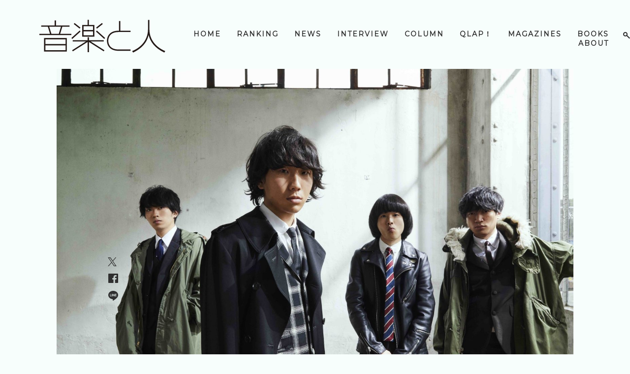

--- FILE ---
content_type: text/html; charset=UTF-8
request_url: https://ongakutohito.com/2020/03/25/kawachireds-interview/
body_size: 51128
content:
<html lang="ja">
<head>
  <title>河内REDS初登場。彼らの「特殊な音」の中にある、真っ直ぐな思いについて | 音楽と人.com</title>
  <meta http-equiv="Content-Type" content="text/html; charset=UTF-8" />
  <meta name="viewport" content="width=device-width, initial-scale=1.0" />
  <meta name=”twitter:card” content=”summary_large_image” />
  <meta name="twitter:site" content="@ongaku_to_hito" />
  <meta name="twitter:domain" content="ongakutohito.com" />
  <!-- <link rel="stylesheet" href="https://ongakutohito.com/wp-content/themes/ongakutohito/node_modules/bootstrap/dist/css/bootstrap.min.css" type="text/css" /> -->
  <link href='https://fonts.googleapis.com/css?family=Montserrat' rel='stylesheet' type='text/css'>
  <link rel="shortcut icon" href="https://ongakutohito.com/wp-content/themes/ongakutohito/img/favicon.ico">
  <link rel="stylesheet" type="text/css" href="https://ongakutohito.com/wp-content/themes/ongakutohito/style.css?1760086552" />


  <meta property="og:type" content="blog">
  <meta property="og:description" content="">
<meta property="og:title" content="河内REDS初登場。彼らの「特殊な音」の中にある、真っ直ぐな思いについて">
<meta name="twitter:title" content="河内REDS初登場。彼らの「特殊な音」の中にある、真っ直ぐな思いについて">
<meta property="og:url" content="https://ongakutohito.com/2020/03/25/kawachireds-interview/">
<meta property="og:image" content="https://ongakutohito.com/wp-content/uploads/2020/03/河内REDS_アー写-scaled.jpg">
<meta name="twitter:image" content="https://ongakutohito.com/wp-content/uploads/2020/03/河内REDS_アー写-scaled.jpg">
  <meta property="og:site_name" content="音楽と人.com">

                      <link rel="next" href="https://ongakutohito.com/2020/03/25/kawachireds-interview//2">
              <meta name='robots' content='max-image-preview:large' />

<!-- All in One SEO Pack 2.9.1 by Michael Torbert of Semper Fi Web Designob_start_detected [-1,-1] -->
<link rel='next' href='https://ongakutohito.com/2020/03/25/kawachireds-interview/2/%20class=post-page-numbers' />

<link rel="canonical" href="https://ongakutohito.com/2020/03/25/kawachireds-interview/" />
			<script type="text/javascript" >
				window.ga=window.ga||function(){(ga.q=ga.q||[]).push(arguments)};ga.l=+new Date;
				ga('create', 'UA-120903222-1', 'auto');
				// Plugins
				
				ga('send', 'pageview');
			</script>
			<script async src="https://www.google-analytics.com/analytics.js"></script>
			<!-- /all in one seo pack -->
<link rel='dns-prefetch' href='//ongakutohito.com' />
<link rel="alternate" type="application/rss+xml" title="音楽と人.com &raquo; 河内REDS初登場。彼らの「特殊な音」の中にある、真っ直ぐな思いについて のコメントのフィード" href="https://ongakutohito.com/2020/03/25/kawachireds-interview/feed/" />
<link rel="alternate" title="oEmbed (JSON)" type="application/json+oembed" href="https://ongakutohito.com/wp-json/oembed/1.0/embed?url=https%3A%2F%2Fongakutohito.com%2F2020%2F03%2F25%2Fkawachireds-interview%2F" />
<link rel="alternate" title="oEmbed (XML)" type="text/xml+oembed" href="https://ongakutohito.com/wp-json/oembed/1.0/embed?url=https%3A%2F%2Fongakutohito.com%2F2020%2F03%2F25%2Fkawachireds-interview%2F&#038;format=xml" />
<style id='wp-img-auto-sizes-contain-inline-css' type='text/css'>
img:is([sizes=auto i],[sizes^="auto," i]){contain-intrinsic-size:3000px 1500px}
/*# sourceURL=wp-img-auto-sizes-contain-inline-css */
</style>
<style id='wp-emoji-styles-inline-css' type='text/css'>

	img.wp-smiley, img.emoji {
		display: inline !important;
		border: none !important;
		box-shadow: none !important;
		height: 1em !important;
		width: 1em !important;
		margin: 0 0.07em !important;
		vertical-align: -0.1em !important;
		background: none !important;
		padding: 0 !important;
	}
/*# sourceURL=wp-emoji-styles-inline-css */
</style>
<style id='wp-block-library-inline-css' type='text/css'>
:root{--wp-block-synced-color:#7a00df;--wp-block-synced-color--rgb:122,0,223;--wp-bound-block-color:var(--wp-block-synced-color);--wp-editor-canvas-background:#ddd;--wp-admin-theme-color:#007cba;--wp-admin-theme-color--rgb:0,124,186;--wp-admin-theme-color-darker-10:#006ba1;--wp-admin-theme-color-darker-10--rgb:0,107,160.5;--wp-admin-theme-color-darker-20:#005a87;--wp-admin-theme-color-darker-20--rgb:0,90,135;--wp-admin-border-width-focus:2px}@media (min-resolution:192dpi){:root{--wp-admin-border-width-focus:1.5px}}.wp-element-button{cursor:pointer}:root .has-very-light-gray-background-color{background-color:#eee}:root .has-very-dark-gray-background-color{background-color:#313131}:root .has-very-light-gray-color{color:#eee}:root .has-very-dark-gray-color{color:#313131}:root .has-vivid-green-cyan-to-vivid-cyan-blue-gradient-background{background:linear-gradient(135deg,#00d084,#0693e3)}:root .has-purple-crush-gradient-background{background:linear-gradient(135deg,#34e2e4,#4721fb 50%,#ab1dfe)}:root .has-hazy-dawn-gradient-background{background:linear-gradient(135deg,#faaca8,#dad0ec)}:root .has-subdued-olive-gradient-background{background:linear-gradient(135deg,#fafae1,#67a671)}:root .has-atomic-cream-gradient-background{background:linear-gradient(135deg,#fdd79a,#004a59)}:root .has-nightshade-gradient-background{background:linear-gradient(135deg,#330968,#31cdcf)}:root .has-midnight-gradient-background{background:linear-gradient(135deg,#020381,#2874fc)}:root{--wp--preset--font-size--normal:16px;--wp--preset--font-size--huge:42px}.has-regular-font-size{font-size:1em}.has-larger-font-size{font-size:2.625em}.has-normal-font-size{font-size:var(--wp--preset--font-size--normal)}.has-huge-font-size{font-size:var(--wp--preset--font-size--huge)}.has-text-align-center{text-align:center}.has-text-align-left{text-align:left}.has-text-align-right{text-align:right}.has-fit-text{white-space:nowrap!important}#end-resizable-editor-section{display:none}.aligncenter{clear:both}.items-justified-left{justify-content:flex-start}.items-justified-center{justify-content:center}.items-justified-right{justify-content:flex-end}.items-justified-space-between{justify-content:space-between}.screen-reader-text{border:0;clip-path:inset(50%);height:1px;margin:-1px;overflow:hidden;padding:0;position:absolute;width:1px;word-wrap:normal!important}.screen-reader-text:focus{background-color:#ddd;clip-path:none;color:#444;display:block;font-size:1em;height:auto;left:5px;line-height:normal;padding:15px 23px 14px;text-decoration:none;top:5px;width:auto;z-index:100000}html :where(.has-border-color){border-style:solid}html :where([style*=border-top-color]){border-top-style:solid}html :where([style*=border-right-color]){border-right-style:solid}html :where([style*=border-bottom-color]){border-bottom-style:solid}html :where([style*=border-left-color]){border-left-style:solid}html :where([style*=border-width]){border-style:solid}html :where([style*=border-top-width]){border-top-style:solid}html :where([style*=border-right-width]){border-right-style:solid}html :where([style*=border-bottom-width]){border-bottom-style:solid}html :where([style*=border-left-width]){border-left-style:solid}html :where(img[class*=wp-image-]){height:auto;max-width:100%}:where(figure){margin:0 0 1em}html :where(.is-position-sticky){--wp-admin--admin-bar--position-offset:var(--wp-admin--admin-bar--height,0px)}@media screen and (max-width:600px){html :where(.is-position-sticky){--wp-admin--admin-bar--position-offset:0px}}

/*# sourceURL=wp-block-library-inline-css */
</style><style id='wp-block-heading-inline-css' type='text/css'>
h1:where(.wp-block-heading).has-background,h2:where(.wp-block-heading).has-background,h3:where(.wp-block-heading).has-background,h4:where(.wp-block-heading).has-background,h5:where(.wp-block-heading).has-background,h6:where(.wp-block-heading).has-background{padding:1.25em 2.375em}h1.has-text-align-left[style*=writing-mode]:where([style*=vertical-lr]),h1.has-text-align-right[style*=writing-mode]:where([style*=vertical-rl]),h2.has-text-align-left[style*=writing-mode]:where([style*=vertical-lr]),h2.has-text-align-right[style*=writing-mode]:where([style*=vertical-rl]),h3.has-text-align-left[style*=writing-mode]:where([style*=vertical-lr]),h3.has-text-align-right[style*=writing-mode]:where([style*=vertical-rl]),h4.has-text-align-left[style*=writing-mode]:where([style*=vertical-lr]),h4.has-text-align-right[style*=writing-mode]:where([style*=vertical-rl]),h5.has-text-align-left[style*=writing-mode]:where([style*=vertical-lr]),h5.has-text-align-right[style*=writing-mode]:where([style*=vertical-rl]),h6.has-text-align-left[style*=writing-mode]:where([style*=vertical-lr]),h6.has-text-align-right[style*=writing-mode]:where([style*=vertical-rl]){rotate:180deg}
/*# sourceURL=https://ongakutohito.com/wp-includes/blocks/heading/style.min.css */
</style>
<style id='wp-block-paragraph-inline-css' type='text/css'>
.is-small-text{font-size:.875em}.is-regular-text{font-size:1em}.is-large-text{font-size:2.25em}.is-larger-text{font-size:3em}.has-drop-cap:not(:focus):first-letter{float:left;font-size:8.4em;font-style:normal;font-weight:100;line-height:.68;margin:.05em .1em 0 0;text-transform:uppercase}body.rtl .has-drop-cap:not(:focus):first-letter{float:none;margin-left:.1em}p.has-drop-cap.has-background{overflow:hidden}:root :where(p.has-background){padding:1.25em 2.375em}:where(p.has-text-color:not(.has-link-color)) a{color:inherit}p.has-text-align-left[style*="writing-mode:vertical-lr"],p.has-text-align-right[style*="writing-mode:vertical-rl"]{rotate:180deg}
/*# sourceURL=https://ongakutohito.com/wp-includes/blocks/paragraph/style.min.css */
</style>
<style id='wp-block-separator-inline-css' type='text/css'>
@charset "UTF-8";.wp-block-separator{border:none;border-top:2px solid}:root :where(.wp-block-separator.is-style-dots){height:auto;line-height:1;text-align:center}:root :where(.wp-block-separator.is-style-dots):before{color:currentColor;content:"···";font-family:serif;font-size:1.5em;letter-spacing:2em;padding-left:2em}.wp-block-separator.is-style-dots{background:none!important;border:none!important}
/*# sourceURL=https://ongakutohito.com/wp-includes/blocks/separator/style.min.css */
</style>
<style id='global-styles-inline-css' type='text/css'>
:root{--wp--preset--aspect-ratio--square: 1;--wp--preset--aspect-ratio--4-3: 4/3;--wp--preset--aspect-ratio--3-4: 3/4;--wp--preset--aspect-ratio--3-2: 3/2;--wp--preset--aspect-ratio--2-3: 2/3;--wp--preset--aspect-ratio--16-9: 16/9;--wp--preset--aspect-ratio--9-16: 9/16;--wp--preset--color--black: #000000;--wp--preset--color--cyan-bluish-gray: #abb8c3;--wp--preset--color--white: #ffffff;--wp--preset--color--pale-pink: #f78da7;--wp--preset--color--vivid-red: #cf2e2e;--wp--preset--color--luminous-vivid-orange: #ff6900;--wp--preset--color--luminous-vivid-amber: #fcb900;--wp--preset--color--light-green-cyan: #7bdcb5;--wp--preset--color--vivid-green-cyan: #00d084;--wp--preset--color--pale-cyan-blue: #8ed1fc;--wp--preset--color--vivid-cyan-blue: #0693e3;--wp--preset--color--vivid-purple: #9b51e0;--wp--preset--gradient--vivid-cyan-blue-to-vivid-purple: linear-gradient(135deg,rgb(6,147,227) 0%,rgb(155,81,224) 100%);--wp--preset--gradient--light-green-cyan-to-vivid-green-cyan: linear-gradient(135deg,rgb(122,220,180) 0%,rgb(0,208,130) 100%);--wp--preset--gradient--luminous-vivid-amber-to-luminous-vivid-orange: linear-gradient(135deg,rgb(252,185,0) 0%,rgb(255,105,0) 100%);--wp--preset--gradient--luminous-vivid-orange-to-vivid-red: linear-gradient(135deg,rgb(255,105,0) 0%,rgb(207,46,46) 100%);--wp--preset--gradient--very-light-gray-to-cyan-bluish-gray: linear-gradient(135deg,rgb(238,238,238) 0%,rgb(169,184,195) 100%);--wp--preset--gradient--cool-to-warm-spectrum: linear-gradient(135deg,rgb(74,234,220) 0%,rgb(151,120,209) 20%,rgb(207,42,186) 40%,rgb(238,44,130) 60%,rgb(251,105,98) 80%,rgb(254,248,76) 100%);--wp--preset--gradient--blush-light-purple: linear-gradient(135deg,rgb(255,206,236) 0%,rgb(152,150,240) 100%);--wp--preset--gradient--blush-bordeaux: linear-gradient(135deg,rgb(254,205,165) 0%,rgb(254,45,45) 50%,rgb(107,0,62) 100%);--wp--preset--gradient--luminous-dusk: linear-gradient(135deg,rgb(255,203,112) 0%,rgb(199,81,192) 50%,rgb(65,88,208) 100%);--wp--preset--gradient--pale-ocean: linear-gradient(135deg,rgb(255,245,203) 0%,rgb(182,227,212) 50%,rgb(51,167,181) 100%);--wp--preset--gradient--electric-grass: linear-gradient(135deg,rgb(202,248,128) 0%,rgb(113,206,126) 100%);--wp--preset--gradient--midnight: linear-gradient(135deg,rgb(2,3,129) 0%,rgb(40,116,252) 100%);--wp--preset--font-size--small: 13px;--wp--preset--font-size--medium: 20px;--wp--preset--font-size--large: 36px;--wp--preset--font-size--x-large: 42px;--wp--preset--spacing--20: 0.44rem;--wp--preset--spacing--30: 0.67rem;--wp--preset--spacing--40: 1rem;--wp--preset--spacing--50: 1.5rem;--wp--preset--spacing--60: 2.25rem;--wp--preset--spacing--70: 3.38rem;--wp--preset--spacing--80: 5.06rem;--wp--preset--shadow--natural: 6px 6px 9px rgba(0, 0, 0, 0.2);--wp--preset--shadow--deep: 12px 12px 50px rgba(0, 0, 0, 0.4);--wp--preset--shadow--sharp: 6px 6px 0px rgba(0, 0, 0, 0.2);--wp--preset--shadow--outlined: 6px 6px 0px -3px rgb(255, 255, 255), 6px 6px rgb(0, 0, 0);--wp--preset--shadow--crisp: 6px 6px 0px rgb(0, 0, 0);}:where(.is-layout-flex){gap: 0.5em;}:where(.is-layout-grid){gap: 0.5em;}body .is-layout-flex{display: flex;}.is-layout-flex{flex-wrap: wrap;align-items: center;}.is-layout-flex > :is(*, div){margin: 0;}body .is-layout-grid{display: grid;}.is-layout-grid > :is(*, div){margin: 0;}:where(.wp-block-columns.is-layout-flex){gap: 2em;}:where(.wp-block-columns.is-layout-grid){gap: 2em;}:where(.wp-block-post-template.is-layout-flex){gap: 1.25em;}:where(.wp-block-post-template.is-layout-grid){gap: 1.25em;}.has-black-color{color: var(--wp--preset--color--black) !important;}.has-cyan-bluish-gray-color{color: var(--wp--preset--color--cyan-bluish-gray) !important;}.has-white-color{color: var(--wp--preset--color--white) !important;}.has-pale-pink-color{color: var(--wp--preset--color--pale-pink) !important;}.has-vivid-red-color{color: var(--wp--preset--color--vivid-red) !important;}.has-luminous-vivid-orange-color{color: var(--wp--preset--color--luminous-vivid-orange) !important;}.has-luminous-vivid-amber-color{color: var(--wp--preset--color--luminous-vivid-amber) !important;}.has-light-green-cyan-color{color: var(--wp--preset--color--light-green-cyan) !important;}.has-vivid-green-cyan-color{color: var(--wp--preset--color--vivid-green-cyan) !important;}.has-pale-cyan-blue-color{color: var(--wp--preset--color--pale-cyan-blue) !important;}.has-vivid-cyan-blue-color{color: var(--wp--preset--color--vivid-cyan-blue) !important;}.has-vivid-purple-color{color: var(--wp--preset--color--vivid-purple) !important;}.has-black-background-color{background-color: var(--wp--preset--color--black) !important;}.has-cyan-bluish-gray-background-color{background-color: var(--wp--preset--color--cyan-bluish-gray) !important;}.has-white-background-color{background-color: var(--wp--preset--color--white) !important;}.has-pale-pink-background-color{background-color: var(--wp--preset--color--pale-pink) !important;}.has-vivid-red-background-color{background-color: var(--wp--preset--color--vivid-red) !important;}.has-luminous-vivid-orange-background-color{background-color: var(--wp--preset--color--luminous-vivid-orange) !important;}.has-luminous-vivid-amber-background-color{background-color: var(--wp--preset--color--luminous-vivid-amber) !important;}.has-light-green-cyan-background-color{background-color: var(--wp--preset--color--light-green-cyan) !important;}.has-vivid-green-cyan-background-color{background-color: var(--wp--preset--color--vivid-green-cyan) !important;}.has-pale-cyan-blue-background-color{background-color: var(--wp--preset--color--pale-cyan-blue) !important;}.has-vivid-cyan-blue-background-color{background-color: var(--wp--preset--color--vivid-cyan-blue) !important;}.has-vivid-purple-background-color{background-color: var(--wp--preset--color--vivid-purple) !important;}.has-black-border-color{border-color: var(--wp--preset--color--black) !important;}.has-cyan-bluish-gray-border-color{border-color: var(--wp--preset--color--cyan-bluish-gray) !important;}.has-white-border-color{border-color: var(--wp--preset--color--white) !important;}.has-pale-pink-border-color{border-color: var(--wp--preset--color--pale-pink) !important;}.has-vivid-red-border-color{border-color: var(--wp--preset--color--vivid-red) !important;}.has-luminous-vivid-orange-border-color{border-color: var(--wp--preset--color--luminous-vivid-orange) !important;}.has-luminous-vivid-amber-border-color{border-color: var(--wp--preset--color--luminous-vivid-amber) !important;}.has-light-green-cyan-border-color{border-color: var(--wp--preset--color--light-green-cyan) !important;}.has-vivid-green-cyan-border-color{border-color: var(--wp--preset--color--vivid-green-cyan) !important;}.has-pale-cyan-blue-border-color{border-color: var(--wp--preset--color--pale-cyan-blue) !important;}.has-vivid-cyan-blue-border-color{border-color: var(--wp--preset--color--vivid-cyan-blue) !important;}.has-vivid-purple-border-color{border-color: var(--wp--preset--color--vivid-purple) !important;}.has-vivid-cyan-blue-to-vivid-purple-gradient-background{background: var(--wp--preset--gradient--vivid-cyan-blue-to-vivid-purple) !important;}.has-light-green-cyan-to-vivid-green-cyan-gradient-background{background: var(--wp--preset--gradient--light-green-cyan-to-vivid-green-cyan) !important;}.has-luminous-vivid-amber-to-luminous-vivid-orange-gradient-background{background: var(--wp--preset--gradient--luminous-vivid-amber-to-luminous-vivid-orange) !important;}.has-luminous-vivid-orange-to-vivid-red-gradient-background{background: var(--wp--preset--gradient--luminous-vivid-orange-to-vivid-red) !important;}.has-very-light-gray-to-cyan-bluish-gray-gradient-background{background: var(--wp--preset--gradient--very-light-gray-to-cyan-bluish-gray) !important;}.has-cool-to-warm-spectrum-gradient-background{background: var(--wp--preset--gradient--cool-to-warm-spectrum) !important;}.has-blush-light-purple-gradient-background{background: var(--wp--preset--gradient--blush-light-purple) !important;}.has-blush-bordeaux-gradient-background{background: var(--wp--preset--gradient--blush-bordeaux) !important;}.has-luminous-dusk-gradient-background{background: var(--wp--preset--gradient--luminous-dusk) !important;}.has-pale-ocean-gradient-background{background: var(--wp--preset--gradient--pale-ocean) !important;}.has-electric-grass-gradient-background{background: var(--wp--preset--gradient--electric-grass) !important;}.has-midnight-gradient-background{background: var(--wp--preset--gradient--midnight) !important;}.has-small-font-size{font-size: var(--wp--preset--font-size--small) !important;}.has-medium-font-size{font-size: var(--wp--preset--font-size--medium) !important;}.has-large-font-size{font-size: var(--wp--preset--font-size--large) !important;}.has-x-large-font-size{font-size: var(--wp--preset--font-size--x-large) !important;}
/*# sourceURL=global-styles-inline-css */
</style>

<style id='classic-theme-styles-inline-css' type='text/css'>
/*! This file is auto-generated */
.wp-block-button__link{color:#fff;background-color:#32373c;border-radius:9999px;box-shadow:none;text-decoration:none;padding:calc(.667em + 2px) calc(1.333em + 2px);font-size:1.125em}.wp-block-file__button{background:#32373c;color:#fff;text-decoration:none}
/*# sourceURL=/wp-includes/css/classic-themes.min.css */
</style>
<link rel='stylesheet' id='wordpress-popular-posts-css-css' href='https://ongakutohito.com/wp-content/plugins/wordpress-popular-posts/public/css/wpp.css?ver=4.2.0' type='text/css' media='all' />
<script type="text/javascript" id="wpp-js-js-extra">
/* <![CDATA[ */
var wpp_params = {"sampling_active":"0","sampling_rate":"100","ajax_url":"https://ongakutohito.com/wp-json/wordpress-popular-posts/v1/popular-posts/","ID":"4831","token":"624808e74f","debug":""};
//# sourceURL=wpp-js-js-extra
/* ]]> */
</script>
<script type="text/javascript" src="https://ongakutohito.com/wp-content/plugins/wordpress-popular-posts/public/js/wpp-4.2.0.min.js?ver=4.2.0" id="wpp-js-js"></script>
<script type="text/javascript" src="https://ongakutohito.com/wp-includes/js/jquery/jquery.min.js?ver=3.7.1" id="jquery-core-js"></script>
<script type="text/javascript" src="https://ongakutohito.com/wp-includes/js/jquery/jquery-migrate.min.js?ver=3.4.1" id="jquery-migrate-js"></script>
<link rel="https://api.w.org/" href="https://ongakutohito.com/wp-json/" /><link rel="alternate" title="JSON" type="application/json" href="https://ongakutohito.com/wp-json/wp/v2/posts/4831" /><link rel="EditURI" type="application/rsd+xml" title="RSD" href="https://ongakutohito.com/xmlrpc.php?rsd" />
<meta name="generator" content="WordPress 6.9" />
<link rel='shortlink' href='https://ongakutohito.com/?p=4831' />
</head>
  <body onselectstart="return false;" onmousedown="return false;">
  <header>
    <div class="header-relative header-content">
      <a href="https://ongakutohito.com">
        <span class="img logo logo-horizontal" id="logo"></span>
      </a>
      <div class="fixed-pc-menu-container">
        <div class="pc-menu" id="pc-menu">
          <a href="https://ongakutohito.com/search"><span class="img search"></span></a>
          <div class="menu-%e3%83%87%e3%83%95%e3%82%a9%e3%83%ab%e3%83%88-container"><ul id="menu-%e3%83%87%e3%83%95%e3%82%a9%e3%83%ab%e3%83%88" class="menu"><li id="menu-item-1875" class="menu-item menu-item-type-custom menu-item-object-custom menu-item-home menu-item-1875"><a href="https://ongakutohito.com">HOME</a></li>
<li id="menu-item-1878" class="menu-item menu-item-type-post_type menu-item-object-page menu-item-1878"><a href="https://ongakutohito.com/popular/">RANKING</a></li>
<li id="menu-item-1881" class="menu-item menu-item-type-taxonomy menu-item-object-category menu-item-1881"><a href="https://ongakutohito.com/category/news/">NEWS</a></li>
<li id="menu-item-1879" class="menu-item menu-item-type-taxonomy menu-item-object-category current-post-ancestor current-menu-parent current-post-parent menu-item-1879"><a href="https://ongakutohito.com/category/interview/">INTERVIEW</a></li>
<li id="menu-item-1880" class="menu-item menu-item-type-taxonomy menu-item-object-category menu-item-1880"><a href="https://ongakutohito.com/category/column/">COLUMN</a></li>
<li id="menu-item-16285" class="menu-item menu-item-type-taxonomy menu-item-object-category menu-item-16285"><a href="https://ongakutohito.com/category/qlap/">QLAP！</a></li>
<li id="menu-item-1876" class="menu-item menu-item-type-post_type menu-item-object-page menu-item-1876"><a href="https://ongakutohito.com/magazines/">MAGAZINES</a></li>
<li id="menu-item-2238" class="menu-item menu-item-type-post_type menu-item-object-page menu-item-2238"><a href="https://ongakutohito.com/books/">BOOKS</a></li>
<li id="menu-item-1877" class="menu-item menu-item-type-post_type menu-item-object-page menu-item-1877"><a href="https://ongakutohito.com/about/">ABOUT</a></li>
</ul></div>        </div>
      </div>

      <div class="sp-menu-link" id="sp-menu-link">
        <a href="#"><span class="img humberger"></span></a>
      </div>
    </div>
  </header>
  <div id="contents">
    <div class="sp-menu not-displayed" id="sp-menu">
      <div class="sp-menu-content">
        <div class="menu-%e3%83%87%e3%83%95%e3%82%a9%e3%83%ab%e3%83%88-container"><ul id="menu-%e3%83%87%e3%83%95%e3%82%a9%e3%83%ab%e3%83%88-1" class="menu"><li class="menu-item menu-item-type-custom menu-item-object-custom menu-item-home menu-item-1875"><a href="https://ongakutohito.com">HOME</a></li>
<li class="menu-item menu-item-type-post_type menu-item-object-page menu-item-1878"><a href="https://ongakutohito.com/popular/">RANKING</a></li>
<li class="menu-item menu-item-type-taxonomy menu-item-object-category menu-item-1881"><a href="https://ongakutohito.com/category/news/">NEWS</a></li>
<li class="menu-item menu-item-type-taxonomy menu-item-object-category current-post-ancestor current-menu-parent current-post-parent menu-item-1879"><a href="https://ongakutohito.com/category/interview/">INTERVIEW</a></li>
<li class="menu-item menu-item-type-taxonomy menu-item-object-category menu-item-1880"><a href="https://ongakutohito.com/category/column/">COLUMN</a></li>
<li class="menu-item menu-item-type-taxonomy menu-item-object-category menu-item-16285"><a href="https://ongakutohito.com/category/qlap/">QLAP！</a></li>
<li class="menu-item menu-item-type-post_type menu-item-object-page menu-item-1876"><a href="https://ongakutohito.com/magazines/">MAGAZINES</a></li>
<li class="menu-item menu-item-type-post_type menu-item-object-page menu-item-2238"><a href="https://ongakutohito.com/books/">BOOKS</a></li>
<li class="menu-item menu-item-type-post_type menu-item-object-page menu-item-1877"><a href="https://ongakutohito.com/about/">ABOUT</a></li>
</ul></div>        <a href="https://ongakutohito.com/search"><span class="img search"></span></a>
      </div>
      <a href="#" id="sp-menu-close-link"><span class="img close"></span></a>
    </div>
    <div class="except_footer">
<div class="zoomed-image-container not-displayed" id="zoomed-image-container">
  <img src="" />
  <a href="#" id="zoomed-image-close-link"><span class="img close"></span></a>
</div>

<div class="article-thumbnail-img">
  <img width="2560" height="1707" src="https://ongakutohito.com/wp-content/uploads/2020/03/河内REDS_アー写-scaled.jpg" class="attachment-post-thumbnail size-post-thumbnail wp-post-image" alt="" decoding="async" loading="lazy" srcset="https://ongakutohito.com/wp-content/uploads/2020/03/河内REDS_アー写-scaled.jpg 2560w, https://ongakutohito.com/wp-content/uploads/2020/03/河内REDS_アー写-300x200.jpg 300w, https://ongakutohito.com/wp-content/uploads/2020/03/河内REDS_アー写-1024x683.jpg 1024w, https://ongakutohito.com/wp-content/uploads/2020/03/河内REDS_アー写-768x512.jpg 768w, https://ongakutohito.com/wp-content/uploads/2020/03/河内REDS_アー写-1536x1024.jpg 1536w, https://ongakutohito.com/wp-content/uploads/2020/03/河内REDS_アー写-2048x1365.jpg 2048w" sizes="auto, (max-width: 2560px) 100vw, 2560px" /></div>
<div class="article-content">
  <div class="article-head">
    <div class="sub" id="article-sub-container">
      <div class="sub-contents">
        <div class="category">
          <a href="https://ongakutohito.com/category/interview/" rel="category tag">INTERVIEW</a>        </div>
        <div class="tags">
              <ul>
        <li>
      <a href="https://ongakutohito.com/tag/%e6%9c%80%e6%96%b0%e5%8f%b7/">
        <span class="tag">#最新号</span>
      </a>
    </li>
        <li>
      <a href="https://ongakutohito.com/tag/%e6%b2%b3%e5%86%85reds/">
        <span class="tag">#河内REDS</span>
      </a>
    </li>
        </ul>
            </div>
      </div>
    </div>
    <div class="">
      <h1 class="title">河内REDS初登場。彼らの「特殊な音」の中にある、真っ直ぐな思いについて</h1>
    </div>
    <div class="article-sns-container">
      <a href="http://www.facebook.com/sharer.php?src=bm&u=https%3A%2F%2Fongakutohito.com%2F2020%2F03%2F25%2Fkawachireds-interview%2F&t=河内REDS初登場。彼らの「特殊な音」の中にある、真っ直ぐな思いについて｜音楽と人.com"><span class="img facebook"></span></a>
      <a href="http://twitter.com/intent/tweet?url=https%3A%2F%2Fongakutohito.com%2F2020%2F03%2F25%2Fkawachireds-interview%2F&text=河内REDS初登場。彼らの「特殊な音」の中にある、真っ直ぐな思いについて｜音楽と人.com&tw_p=tweetbutton" onclick="javascript:window.open(this.href, '', 'menubar=no,toolbar=no,resizable=yes,scrollbars=yes,height=300,width=600');return false;"><span class="img twitter"></span></a>
      <a href="http://line.me/R/msg/text/?河内REDS初登場。彼らの「特殊な音」の中にある、真っ直ぐな思いについて｜音楽と人.com%0Ahttps%3A%2F%2Fongakutohito.com%2F2020%2F03%2F25%2Fkawachireds-interview%2F" target="blank"><span class="img line"></span></a>
    </div>
  </div>
  <div class="texts" id="article-texts">
          <div>
                  <div class="description">
                      </div>
          <div class="author">
            text by <a href="https://ongakutohito.com/author/hyogo-shinji/" title="兵庫慎司 の投稿" rel="author">兵庫慎司</a>          </div>
              </div>
      <div class="content">
        
<h3 class="wp-block-heading">大阪MBSテレビのオーディション番組『関西発！才能発掘TV マンモスター＋』のバンド部門で2018年に優勝、審査委員長の寺岡呼人のプロデュースで2019年8月と11月にシングルとミニアルバム、そして3月25日にフルアルバム『時計じかけのオレたち』をリリースするのが、この河内REDS。とりあえず、何も知らずに聴くとびっくりする。もんのすごい昭和感。ヴォーカルのタダミとギターのサクラが高校を卒業する時に結成したのが2011年だったそうなので、今27歳くらいなはずだが、それがまったく腑に落ちない。ただ、昔っぽくておもしろいだけならこんなに注目されないわけで、それらの曲をバンドサウンドに落とし込む演奏力＆アレンジ力といい、タダミの自在で軽やかでドスの利いた唄いっぷりといい、サクラが中心となって生み出すとにかく強く美しいメロディといい、只者ではないことは確かだ。なんでこうなるのか、ふたりに聞いた。</h3>



<p class="has-text-align-right"><br><br>（これは<a href="https://www.hmv.co.jp/artist_%E9%9F%B3%E6%A5%BD%E3%81%A8%E4%BA%BA%E7%B7%A8%E9%9B%86%E9%83%A8_000000000425739/item_%E9%9F%B3%E6%A5%BD%E3%81%A8%E4%BA%BA-2020%E5%B9%B4-4%E6%9C%88%E5%8F%B7-%E3%80%90%E8%A1%A8%E7%B4%99%EF%BC%9Aaiko%E3%80%91_10504332">『音楽と人』2020年4月号</a>に掲載された記事です）</p>



<hr class="wp-block-separator"/>



<p><br><strong>今みたいな音楽性ができあがり始めたのっていつ頃ですか？</strong></p>



<p><br><strong>タダミ</strong>「けっこう最近じゃないですかね。2017年ぐらい」</p>



<p><br><strong>じゃあコンテストとかで結果が出始めた時期？</strong></p>



<p><br><strong>タダミ</strong>「そうですね。最初はスターリンとかが好きだったので……過激なものに憧れがあって」</p>



<p><br><strong>サクラ</strong>「路上ライヴしたりしてました。ヴォーカルマイクがなかったんで、トンカチ持って、僕アコギ持って」</p>



<p><br><strong>タダミ</strong>「それで、メロディがないような、ただ叫ぶみたいな曲が多かったんですけど。でも、これじゃいけないなという気がしたので、メロディのある曲を増やしていったんかな」</p>



<p><br><strong>サクラ</strong>「イエモン（THE YELLOW MONKEY）とか、ユニコーンとか、メロディがある曲、もともと好きやけど、それを自分のバンドに落としこむのは恥ずかしい、というのがあって。でもそれもなくなってきて……インディーズの最後の頃は、僕、曲を作りながら聴いてたのは、山下達郎さんとかだったので」</p>



<p><br><strong>そこでこんなに昭和な音楽になっていったのは、なんなんでしょうね？</strong></p>



<p><br><strong>サクラ</strong>「なんなんですかね？　ふたりとも、音楽は、古いのが好きな傾向がありますね。音楽以外も、古いものが好きなんです。映画であったり──」</p>



<p><br><strong>タダミ</strong>「文化であったり」</p>



<p><br><strong>サクラ</strong>「街並みであったり。新宿の端っこのほうとか、『めっちゃ昭和残ってるなあ』とか。懐かしいものが好き、みたいな」</p>



<p><br><strong>タダミ</strong>「建物も、タイル張りのお便所とか、すごい好きですね」</p>



<p><br><strong>サクラ</strong>「歌詞は、そういうのが出てるんかなあって思います」<br><br></p>


<div class="youtube" style="text-align: center;">
<p><iframe src="https://www.youtube.com/embed/9g39cb56KTw" width="560" height="315" frameborder="0" allowfullscreen="allowfullscreen"></iframe></p>
</div>


<p><br><strong>曲やアレンジは？</strong></p>



<p><br><strong>サクラ</strong>「曲やアレンジも、古い曲が好きで」</p>



<p><br><strong>たとえば、今の音楽にはないような感じがあるから好きなんでしょうね。</strong></p>



<p><br><strong>サクラ</strong>「なんでなんやろう？　僕も、考えたことあるんですよ。答えが出てないんですよね。なんで昔のものがいいのか、生まれてもないのに……親、ですかね？　親が、こないだもライヴ来たい言うから、『チケット、コンビニでしか買えへんねん』って言うたら、『コンビニで買うのがイヤや。券ないの？　昔みたいに取り置きできひんの？』みたいなことを言われて。そういうのを僕は受け継いでる気がするんですよ」</p>



<p><br><strong>親は、音楽的な影響もあります？</strong></p>



<p><br><strong>サクラ</strong>「あります、僕は。父親母親がビートルズ好きで。どっちもバンドをやってたんですよ。バンドで知り合ったらしくて。ほんで、ディスコ、バキバキの世代なんで、ディスコでかかってる音楽を聴いて、その一方でピストルズとかクラッシュとかも聴いて、ザ・ジャムの来日公演を観に行ってた、みたいな」</p>



<p><br><strong>うわ、エリートじゃないですか（笑）。</strong></p>



<p><br><strong>サクラ</strong>「で、バーボンハウスにCharを観に行ったり」</p>



<p><br><strong>バーボンハウス！（註：新宿ロフトと双璧を為していた梅田のライヴハウス）。1990年でしたっけ、閉まったの</strong>。</p>



<p><br><strong>サクラ</strong>「だから知らないんですけど、そういうのも。でも、行ってみたんですよ、跡地に」</p>



<p><br><strong>（笑）徹底してますねえ。</strong></p>



<p><br><strong>サクラ</strong>「YouTubeとかで探して、バーボンハウスの階段を降りて行くとこの動画を観て、行ってみたらパチンコ屋になっていて、ああ、ノスタルジー……みたいな。そんな感じですね」</p>



<p><br><strong>タダミさんは？</strong></p>



<p><strong><br>タダミ</strong>「僕は小中学生時代、わりと勉強する奴やったんですよね。その片手間にラジオを聴いてたんですけど、特にAMラジオが好きで。AMラジオってしゃべりがほとんどで、たまーに曲が流れる、その時に、歌謡曲が流れてて。そこからですかね。で、昔の、アイドルしながらバンドしてた人、たとえば沢田研二さんとか、ショーケンさん（萩原健一）とかが、好きになったりしましたね」</p>


<p><span class="next-link-text">おカネもないし、雨も降ってるし、とかはどうにもできひんけど、音楽聴くぐらいはできる。音楽は気持ちを押してくれるし、僕らの音楽もそうでありたい</span></p>

      </div>
                    <div class="next-link-container">
          <a href="https://ongakutohito.com/2020/03/25/kawachireds-interview//2">
            <div class="next-link">
              <p id="next-link-content"></p>
              <p class="next">NEXT</p>
            </div>
          </a>
        </div>
      

      <div class="pagesprit"><div class="page-numbers"> <span class="post-page-numbers current" aria-current=""><span class="numbers">1</span></span> <a href="https://ongakutohito.com/2020/03/25/kawachireds-interview/2/" class="post-page-numbers"><span class="numbers">2</span></a></div></div>
            </div>
</div>
<div id="article-sns-fixed-container" class="article-sns-fixed-container hidden-xs hidden-sm">
  <a href="http://twitter.com/intent/tweet?url=https%3A%2F%2Fongakutohito.com%2F2020%2F03%2F25%2Fkawachireds-interview%2F&text=河内REDS初登場。彼らの「特殊な音」の中にある、真っ直ぐな思いについて｜音楽と人.com&tw_p=tweetbutton" onclick="javascript:window.open(this.href, '', 'menubar=no,toolbar=no,resizable=yes,scrollbars=yes,height=300,width=600');return false;"><span class="img twitter"></span></a>
  <a href="http://www.facebook.com/sharer.php?src=bm&u=https%3A%2F%2Fongakutohito.com%2F2020%2F03%2F25%2Fkawachireds-interview%2F&t=河内REDS初登場。彼らの「特殊な音」の中にある、真っ直ぐな思いについて｜音楽と人.com"><span class="img facebook"></span></a>
  <a href="http://line.me/R/msg/text/?河内REDS初登場。彼らの「特殊な音」の中にある、真っ直ぐな思いについて｜音楽と人.com%0Ahttps%3A%2F%2Fongakutohito.com%2F2020%2F03%2F25%2Fkawachireds-interview%2F" target="blank"><span class="img line"></span></a>
</div>

</div> <!-- class="except_footer" -->
<footer>
  <a href="">
    <div class="to-top"><span class="img" /></div>
  </a>
  <div class="footer-contents">
    <div class="base-width">
      <div class="row">
        <div class="corporate-container">
          <div class="corporate">
            <a href=""><span class="img logo"></span></a>
            <p>© 株式会社音楽と人</p>
          </div>
          <div class="social">
            <span class="follow">FOLLOW US</span>
            <a href="https://twitter.com/ongaku_to_hito"><span class="img twitter"></span></a>
            <!-- <a href=""><span class="img instagram"></span></a> -->
          </div>
        </div>
        <div class="artists-container">
          <div class="artist">タグ一覧</div>
          <div class="artists">
            <a href='https://ongakutohito.com/tag/%e3%83%a9%e3%82%a4%e3%83%b4%e3%83%ac%e3%83%9d%e3%83%bc%e3%83%88/' title='ライヴレポート Tag' class='%e3%83%a9%e3%82%a4%e3%83%b4%e3%83%ac%e3%83%9d%e3%83%bc%e3%83%88'>ライヴレポート</a> / <a href='https://ongakutohito.com/tag/%e6%9c%80%e6%96%b0%e5%8f%b7/' title='最新号 Tag' class='%e6%9c%80%e6%96%b0%e5%8f%b7'>最新号</a> / <a href='https://ongakutohito.com/tag/web%e3%82%aa%e3%83%aa%e3%82%b8%e3%83%8a%e3%83%ab/' title='WEBオリジナル Tag' class='web%e3%82%aa%e3%83%aa%e3%82%b8%e3%83%8a%e3%83%ab'>WEBオリジナル</a> / <a href='https://ongakutohito.com/tag/%e3%82%a2%e3%83%bc%e3%82%ab%e3%82%a4%e3%83%b4/' title='アーカイヴ Tag' class='%e3%82%a2%e3%83%bc%e3%82%ab%e3%82%a4%e3%83%b4'>アーカイヴ</a> / <a href='https://ongakutohito.com/tag/%e7%b7%a8%e9%9b%86%e9%83%a8%e9%80%9a%e4%bf%a1/' title='編集部通信 Tag' class='%e7%b7%a8%e9%9b%86%e9%83%a8%e9%80%9a%e4%bf%a1'>編集部通信</a> / <a href='https://ongakutohito.com/tag/buck-tick/' title='BUCK-TICK Tag' class='buck-tick'>BUCK-TICK</a> / <a href='https://ongakutohito.com/tag/%e6%80%92%e9%ab%aa%e5%a4%a9/' title='怒髪天 Tag' class='%e6%80%92%e9%ab%aa%e5%a4%a9'>怒髪天</a> / <a href='https://ongakutohito.com/tag/%e8%a8%80%e3%81%ae%e8%91%89%e3%82%af%e3%83%ad%e3%83%bc%e3%83%90%e3%83%bc/' title='言の葉クローバー Tag' class='%e8%a8%80%e3%81%ae%e8%91%89%e3%82%af%e3%83%ad%e3%83%bc%e3%83%90%e3%83%bc'>言の葉クローバー</a> / <a href='https://ongakutohito.com/tag/dezert/' title='DEZERT Tag' class='dezert'>DEZERT</a> / <a href='https://ongakutohito.com/tag/%e5%b0%8f%e5%ae%a4%e3%81%ba%e3%81%84%e3%81%ae%e8%87%aa%e7%94%b1%e7%a0%94%e7%a9%b6/' title='小室ぺいの自由研究 Tag' class='%e5%b0%8f%e5%ae%a4%e3%81%ba%e3%81%84%e3%81%ae%e8%87%aa%e7%94%b1%e7%a0%94%e7%a9%b6'>小室ぺいの自由研究</a> / <a href='https://ongakutohito.com/tag/%e5%83%95%e3%81%9f%e3%81%a1%e3%83%97%e3%83%ad%e9%87%8e%e7%90%83%e5%a4%a7%e5%a5%bd%e3%81%8d%e3%83%9f%e3%83%a5%e3%83%bc%e3%82%b8%e3%82%b7%e3%83%a3%e3%83%b3%e3%81%a7%e3%81%99%ef%bc%81/' title='僕たちプロ野球大好きミュージシャンです！ Tag' class='%e5%83%95%e3%81%9f%e3%81%a1%e3%83%97%e3%83%ad%e9%87%8e%e7%90%83%e5%a4%a7%e5%a5%bd%e3%81%8d%e3%83%9f%e3%83%a5%e3%83%bc%e3%82%b8%e3%82%b7%e3%83%a3%e3%83%b3%e3%81%a7%e3%81%99%ef%bc%81'>僕たちプロ野球大好きミュージシャンです！</a> / <a href='https://ongakutohito.com/tag/nitroday/' title='NITRODAY Tag' class='nitroday'>NITRODAY</a> / <a href='https://ongakutohito.com/tag/%e9%9f%b3%e6%a5%bd%e3%81%a8%e4%ba%balive/' title='音楽と人LIVE Tag' class='%e9%9f%b3%e6%a5%bd%e3%81%a8%e4%ba%balive'>音楽と人LIVE</a> / <a href='https://ongakutohito.com/tag/phy/' title='PHY Tag' class='phy'>PHY</a> / <a href='https://ongakutohito.com/tag/grapevine/' title='GRAPEVINE Tag' class='grapevine'>GRAPEVINE</a> / <a href='https://ongakutohito.com/tag/%e6%98%a0%e7%94%bb-2/' title='映画 Tag' class='%e6%98%a0%e7%94%bb-2'>映画</a> / <a href='https://ongakutohito.com/tag/9mm-parabellum-bullet/' title='9mm Parabellum Bullet Tag' class='9mm-parabellum-bullet'>9mm Parabellum Bullet</a> / <a href='https://ongakutohito.com/tag/%e4%b8%ad%e7%94%b0%e8%a3%95%e4%ba%8c/' title='中田裕二 Tag' class='%e4%b8%ad%e7%94%b0%e8%a3%95%e4%ba%8c'>中田裕二</a> / <a href='https://ongakutohito.com/tag/a-flood-of-circle/' title='a flood of circle Tag' class='a-flood-of-circle'>a flood of circle</a> / <a href='https://ongakutohito.com/tag/mucc/' title='MUCC Tag' class='mucc'>MUCC</a> / <a href='https://ongakutohito.com/tag/the-collectors/' title='THE COLLECTORS Tag' class='the-collectors'>THE COLLECTORS</a> / <a href='https://ongakutohito.com/tag/mrs-green-apple/' title='Mrs. GREEN APPLE Tag' class='mrs-green-apple'>Mrs. GREEN APPLE</a> / <a href='https://ongakutohito.com/tag/%e9%8a%80%e6%9d%8fboyz/' title='銀杏BOYZ Tag' class='%e9%8a%80%e6%9d%8fboyz'>銀杏BOYZ</a> / <a href='https://ongakutohito.com/tag/gogovanillas/' title='go!go!vanillas Tag' class='gogovanillas'>go!go!vanillas</a> / <a href='https://ongakutohito.com/tag/noodles/' title='noodles Tag' class='noodles'>noodles</a> / <a href='https://ongakutohito.com/tag/%e3%83%95%e3%82%b8%e3%83%95%e3%82%a1%e3%83%96%e3%83%aa%e3%83%83%e3%82%af/' title='フジファブリック Tag' class='%e3%83%95%e3%82%b8%e3%83%95%e3%82%a1%e3%83%96%e3%83%aa%e3%83%83%e3%82%af'>フジファブリック</a> / <a href='https://ongakutohito.com/tag/the-pillows/' title='the pillows Tag' class='the-pillows'>the pillows</a> / <a href='https://ongakutohito.com/tag/%e5%be%8c%e8%bc%a9%e3%83%8e%e3%82%b9%e3%82%b9%e3%83%a1%ef%bc%81/' title='後輩ノススメ！ Tag' class='%e5%be%8c%e8%bc%a9%e3%83%8e%e3%82%b9%e3%82%b9%e3%83%a1%ef%bc%81'>後輩ノススメ！</a> / <a href='https://ongakutohito.com/tag/super-beaver/' title='SUPER BEAVER Tag' class='super-beaver'>SUPER BEAVER</a> / <a href='https://ongakutohito.com/tag/the-yellow-monkey/' title='THE YELLOW MONKEY Tag' class='the-yellow-monkey'>THE YELLOW MONKEY</a> / <a href='https://ongakutohito.com/tag/the-birthday/' title='The Birthday Tag' class='the-birthday'>The Birthday</a> / <a href='https://ongakutohito.com/tag/sixtones/' title='SixTONES Tag' class='sixtones'>SixTONES</a> / <a href='https://ongakutohito.com/tag/%e3%83%a4%e3%83%90%e3%82%a4t%e3%82%b7%e3%83%a3%e3%83%84%e5%b1%8b%e3%81%95%e3%82%93/' title='ヤバイTシャツ屋さん Tag' class='%e3%83%a4%e3%83%90%e3%82%a4t%e3%82%b7%e3%83%a3%e3%83%84%e5%b1%8b%e3%81%95%e3%82%93'>ヤバイTシャツ屋さん</a> / <a href='https://ongakutohito.com/tag/the-back-horn/' title='THE BACK HORN Tag' class='the-back-horn'>THE BACK HORN</a> / <a href='https://ongakutohito.com/tag/brahman/' title='BRAHMAN Tag' class='brahman'>BRAHMAN</a> / <a href='https://ongakutohito.com/tag/%e3%82%b9%e3%83%88%e3%83%ac%e3%82%a4%e3%83%86%e3%83%8a%e3%83%bc/' title='ストレイテナー Tag' class='%e3%82%b9%e3%83%88%e3%83%ac%e3%82%a4%e3%83%86%e3%83%8a%e3%83%bc'>ストレイテナー</a> / <a href='https://ongakutohito.com/tag/unison-square-garden/' title='UNISON SQUARE GARDEN Tag' class='unison-square-garden'>UNISON SQUARE GARDEN</a> / <a href='https://ongakutohito.com/tag/endrecheri/' title='ENDRECHERI Tag' class='endrecheri'>ENDRECHERI</a> / <a href='https://ongakutohito.com/tag/%e3%83%9d%e3%83%ab%e3%83%8e%e3%82%b0%e3%83%a9%e3%83%95%e3%82%a3%e3%83%86%e3%82%a3/' title='ポルノグラフィティ Tag' class='%e3%83%9d%e3%83%ab%e3%83%8e%e3%82%b0%e3%83%a9%e3%83%95%e3%82%a3%e3%83%86%e3%82%a3'>ポルノグラフィティ</a> / <a href='https://ongakutohito.com/tag/kinki-kids/' title='KinKi Kids Tag' class='kinki-kids'>KinKi Kids</a> / <a href='https://ongakutohito.com/tag/%e5%b1%b1%e5%b4%8e%e3%81%be%e3%81%95%e3%82%88%e3%81%97/' title='山崎まさよし Tag' class='%e5%b1%b1%e5%b4%8e%e3%81%be%e3%81%95%e3%82%88%e3%81%97'>山崎まさよし</a> / <a href='https://ongakutohito.com/tag/%e5%bf%98%e3%82%8c%e3%82%89%e3%82%93%e3%81%ad%e3%81%88%e3%82%88/' title='忘れらんねえよ Tag' class='%e5%bf%98%e3%82%8c%e3%82%89%e3%82%93%e3%81%ad%e3%81%88%e3%82%88'>忘れらんねえよ</a> / <a href='https://ongakutohito.com/tag/lynch/' title='lynch. Tag' class='lynch'>lynch.</a> / <a href='https://ongakutohito.com/tag/2019%e5%b9%b4%e3%83%97%e3%83%ac%e3%82%a4%e3%83%90%e3%83%83%e3%82%af%ef%bc%86my-best-music/' title='2019年プレイバック＆MY BEST MUSIC Tag' class='2019%e5%b9%b4%e3%83%97%e3%83%ac%e3%82%a4%e3%83%90%e3%83%83%e3%82%af%ef%bc%86my-best-music'>2019年プレイバック＆MY BEST MUSIC</a> / <a href='https://ongakutohito.com/tag/thee-michelle-gun-elephant/' title='THEE MICHELLE GUN ELEPHANT Tag' class='thee-michelle-gun-elephant'>THEE MICHELLE GUN ELEPHANT</a> / <a href='https://ongakutohito.com/tag/the-novembers/' title='THE NOVEMBERS Tag' class='the-novembers'>THE NOVEMBERS</a> / <a href='https://ongakutohito.com/tag/aiko/' title='aiko Tag' class='aiko'>aiko</a> / <a href='https://ongakutohito.com/tag/the-songbards/' title='The Songbards Tag' class='the-songbards'>The Songbards</a> / <a href='https://ongakutohito.com/tag/the-songbards%e3%81%ae%e6%8f%8f%e5%86%99%e6%8e%a2%e8%a8%aa/' title='The Songbardsの描写探訪 Tag' class='the-songbards%e3%81%ae%e6%8f%8f%e5%86%99%e6%8e%a2%e8%a8%aa'>The Songbardsの描写探訪</a> / <a href='https://ongakutohito.com/tag/perfume/' title='Perfume Tag' class='perfume'>Perfume</a>          </div>
        </div>
      </div>
    </div>
  </div>
  <script type="speculationrules">
{"prefetch":[{"source":"document","where":{"and":[{"href_matches":"/*"},{"not":{"href_matches":["/wp-*.php","/wp-admin/*","/wp-content/uploads/*","/wp-content/*","/wp-content/plugins/*","/wp-content/themes/ongakutohito/*","/*\\?(.+)"]}},{"not":{"selector_matches":"a[rel~=\"nofollow\"]"}},{"not":{"selector_matches":".no-prefetch, .no-prefetch a"}}]},"eagerness":"conservative"}]}
</script>
<script id="wp-emoji-settings" type="application/json">
{"baseUrl":"https://s.w.org/images/core/emoji/17.0.2/72x72/","ext":".png","svgUrl":"https://s.w.org/images/core/emoji/17.0.2/svg/","svgExt":".svg","source":{"concatemoji":"https://ongakutohito.com/wp-includes/js/wp-emoji-release.min.js?ver=6.9"}}
</script>
<script type="module">
/* <![CDATA[ */
/*! This file is auto-generated */
const a=JSON.parse(document.getElementById("wp-emoji-settings").textContent),o=(window._wpemojiSettings=a,"wpEmojiSettingsSupports"),s=["flag","emoji"];function i(e){try{var t={supportTests:e,timestamp:(new Date).valueOf()};sessionStorage.setItem(o,JSON.stringify(t))}catch(e){}}function c(e,t,n){e.clearRect(0,0,e.canvas.width,e.canvas.height),e.fillText(t,0,0);t=new Uint32Array(e.getImageData(0,0,e.canvas.width,e.canvas.height).data);e.clearRect(0,0,e.canvas.width,e.canvas.height),e.fillText(n,0,0);const a=new Uint32Array(e.getImageData(0,0,e.canvas.width,e.canvas.height).data);return t.every((e,t)=>e===a[t])}function p(e,t){e.clearRect(0,0,e.canvas.width,e.canvas.height),e.fillText(t,0,0);var n=e.getImageData(16,16,1,1);for(let e=0;e<n.data.length;e++)if(0!==n.data[e])return!1;return!0}function u(e,t,n,a){switch(t){case"flag":return n(e,"\ud83c\udff3\ufe0f\u200d\u26a7\ufe0f","\ud83c\udff3\ufe0f\u200b\u26a7\ufe0f")?!1:!n(e,"\ud83c\udde8\ud83c\uddf6","\ud83c\udde8\u200b\ud83c\uddf6")&&!n(e,"\ud83c\udff4\udb40\udc67\udb40\udc62\udb40\udc65\udb40\udc6e\udb40\udc67\udb40\udc7f","\ud83c\udff4\u200b\udb40\udc67\u200b\udb40\udc62\u200b\udb40\udc65\u200b\udb40\udc6e\u200b\udb40\udc67\u200b\udb40\udc7f");case"emoji":return!a(e,"\ud83e\u1fac8")}return!1}function f(e,t,n,a){let r;const o=(r="undefined"!=typeof WorkerGlobalScope&&self instanceof WorkerGlobalScope?new OffscreenCanvas(300,150):document.createElement("canvas")).getContext("2d",{willReadFrequently:!0}),s=(o.textBaseline="top",o.font="600 32px Arial",{});return e.forEach(e=>{s[e]=t(o,e,n,a)}),s}function r(e){var t=document.createElement("script");t.src=e,t.defer=!0,document.head.appendChild(t)}a.supports={everything:!0,everythingExceptFlag:!0},new Promise(t=>{let n=function(){try{var e=JSON.parse(sessionStorage.getItem(o));if("object"==typeof e&&"number"==typeof e.timestamp&&(new Date).valueOf()<e.timestamp+604800&&"object"==typeof e.supportTests)return e.supportTests}catch(e){}return null}();if(!n){if("undefined"!=typeof Worker&&"undefined"!=typeof OffscreenCanvas&&"undefined"!=typeof URL&&URL.createObjectURL&&"undefined"!=typeof Blob)try{var e="postMessage("+f.toString()+"("+[JSON.stringify(s),u.toString(),c.toString(),p.toString()].join(",")+"));",a=new Blob([e],{type:"text/javascript"});const r=new Worker(URL.createObjectURL(a),{name:"wpTestEmojiSupports"});return void(r.onmessage=e=>{i(n=e.data),r.terminate(),t(n)})}catch(e){}i(n=f(s,u,c,p))}t(n)}).then(e=>{for(const n in e)a.supports[n]=e[n],a.supports.everything=a.supports.everything&&a.supports[n],"flag"!==n&&(a.supports.everythingExceptFlag=a.supports.everythingExceptFlag&&a.supports[n]);var t;a.supports.everythingExceptFlag=a.supports.everythingExceptFlag&&!a.supports.flag,a.supports.everything||((t=a.source||{}).concatemoji?r(t.concatemoji):t.wpemoji&&t.twemoji&&(r(t.twemoji),r(t.wpemoji)))});
//# sourceURL=https://ongakutohito.com/wp-includes/js/wp-emoji-loader.min.js
/* ]]> */
</script>
</footer>
</div> <!-- id="contents" -->
<script type="text/javascript" src="https://ongakutohito.com/wp-content/themes/ongakutohito/js/main.js?513772419"></script>
<script type="text/javascript" src="https://ongakutohito.com/wp-content/themes/ongakutohito/js/single.js?1106956788"></script>
<script>initMenuClicked();</script>
</body>
</html>
<script>
  initFixedSNSButtons();
  initZoomImage();
  initShowHeader();
</script>


--- FILE ---
content_type: image/svg+xml
request_url: https://ongakutohito.com/wp-content/themes/ongakutohito/img/logo/logo_horizontal_white.svg
body_size: 4364
content:
<?xml version="1.0" encoding="UTF-8"?>
<svg width="120px" height="32px" viewBox="0 0 120 32" version="1.1" xmlns="http://www.w3.org/2000/svg" xmlns:xlink="http://www.w3.org/1999/xlink">
    <!-- Generator: Sketch 45.2 (43514) - http://www.bohemiancoding.com/sketch -->
    <title>Fill 8</title>
    <desc>Created with Sketch.</desc>
    <defs></defs>
    <g id="Symbols" stroke="none" stroke-width="1" fill="none" fill-rule="evenodd">
        <g id="footer" transform="translate(-201.000000, -152.000000)" fill="#FFFFFF">
            <g id="Group-12" transform="translate(0.000000, 112.000000)">
                <g id="Group-9" transform="translate(201.000000, 40.000000)">
                    <g id="logo">
                        <path d="M45.9555811,0 L45.9555811,4.93154541 L45.1131748,4.93154541 L43.6598753,4.93154541 L40.857933,4.93154541 L40.857933,16.1083936 L52.3796722,16.1083936 L52.3796722,4.93154541 L47.2011531,4.93154541 L47.2011531,0 L45.9555811,0 Z M42.103505,9.82424102 L51.1341002,9.82424102 L51.1341002,6.17672098 L42.103505,6.17672098 L42.103505,9.82424102 Z M42.103505,14.863218 L42.103505,11.0694166 L51.1341002,11.0694166 L51.1341002,14.863218 L42.103505,14.863218 Z M39.1267385,7.48330301 L38.3465712,8.45415146 L32.7819327,4.06808889 L33.5624965,3.09724044 L39.1267385,7.48330301 Z M39.2703639,11.2253708 L31.3715662,18.3178369 L30.5485849,17.3830633 L38.4469861,10.2905971 L39.2703639,11.2253708 Z M60.4495674,4.06796996 L54.8853254,8.45403253 L54.1051581,7.48318408 L59.6694001,3.09712151 L60.4495674,4.06796996 Z M53.9619688,11.2253708 L54.7845538,10.2905971 L62.6837478,17.3830633 L61.8607664,18.3178369 L53.9619688,11.2253708 Z M45.9784152,16.7363728 L47.2235908,16.7363728 L47.2235908,19.512151 L61.3232914,19.512151 L61.3232914,20.7573265 L48.9377389,20.7573265 L62.0198127,29.0699934 L61.3811697,30.1391556 L47.2235908,21.1517709 L47.2235908,30.8737339 L45.9784152,30.8737339 L45.9784152,21.1882421 L31.8799039,30.1391556 L31.2412609,29.0699934 L44.3229383,20.7573265 L31.8438291,20.7573265 L31.8438291,19.512151 L45.9784152,19.512151 L45.9784152,16.7363728 Z M77.1815399,1.26979366 L77.1815399,10.4609416 L86.8896279,10.4609416 L86.8896279,11.7148385 L75.5022773,11.7148385 C72.069224,11.7148385 69.4765948,12.6163124 67.7965394,14.3942851 C65.5523691,16.7704654 65.706579,19.9628879 65.7081647,19.994602 L65.7101468,20.0318661 L65.7081647,20.0703195 C65.706579,20.1012407 65.5523691,23.2940596 67.7965394,25.6698435 C69.4765948,27.4478162 72.069224,28.3496865 75.5022773,28.3496865 L86.8896279,28.3496865 L86.8896279,29.6035834 L75.5022773,29.6035834 C71.7021331,29.6035834 68.7987055,28.5653425 66.8724693,26.5174033 C64.3714146,23.8581745 64.4360321,20.4536639 64.4546642,20.0318661 C64.4360321,19.6108612 64.3714146,16.2059541 66.8724693,13.5471217 C68.7987055,11.4987861 71.7021331,10.4609416 75.5022773,10.4609416 L75.9276429,10.4609416 L75.9276429,1.26979366 L77.1815399,1.26979366 Z M104.91399,9.40272074 C104.91399,16.5300724 108.789059,25.2843584 120,29.8860769 L119.100112,31.2700018 C109.915307,26.9422139 105.737765,20.9660847 104.127877,14.569347 C102.63097,20.9732204 98.5283526,26.9422139 89.3435475,31.2700018 L88.4436594,29.8860769 C99.6542038,25.2843584 103.466241,16.5229367 103.529669,9.40272074 L103.547905,8.62651769 C103.536408,8.06042068 103.529669,7.44358108 103.529669,6.7656918 L103.529669,0.129908957 L104.91399,0.129908957 L104.91399,9.40272074 Z M14.5785838,0.602964675 L14.5785838,5.41597856 L1.79898336,5.41597856 L1.79898336,6.66194699 L8.07282883,6.66194699 L10.1568428,13.4087292 L0,13.4087292 L0,14.6546977 L30.4479322,14.6546977 L30.4479322,13.4087292 L19.7999169,13.4087292 L21.8843274,6.66194699 L28.7520197,6.66194699 L28.7520197,5.41597856 L15.8245522,5.41597856 L15.8245522,0.602964675 L14.5785838,0.602964675 Z M9.37667552,6.66194699 L20.5808771,6.66194699 L18.4964667,13.4087292 L11.4606895,13.4087292 L9.37667552,6.66194699 Z M5.70897737,28.9905099 L24.9816471,28.9905099 L24.9816471,24.4482553 L5.70897737,24.4482553 L5.70897737,28.9905099 Z M5.70897737,23.2022869 L24.9816471,23.2022869 L24.9816471,18.7139463 L5.70897737,18.7139463 L5.70897737,23.2022869 Z M4.49789448,30.270571 L26.19273,30.270571 L26.19273,17.4683743 L4.49789448,17.4683743 L4.49789448,30.270571 Z" id="Fill-8"></path>
                    </g>
                </g>
            </g>
        </g>
    </g>
</svg>